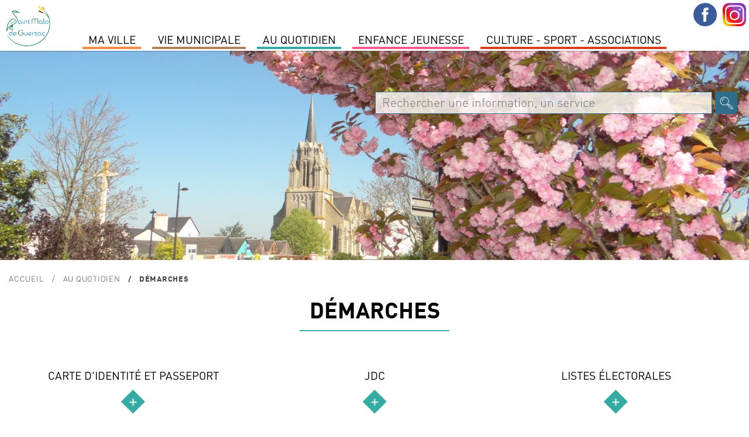

--- FILE ---
content_type: text/html; charset=utf-8
request_url: https://www.saintmalodeguersac.fr/au-quotidien/demarches/demande-d-acte-d-etat-civil/?OKSES=e22a08cca6458bf341969a8a0ab2da94
body_size: 5637
content:
	
<!DOCTYPE html PUBLIC "-//W3C//DTD XHTML 1.0 Transitional//EN" "http://www.w3.org/TR/xhtml1/DTD/xhtml1-transitional.dtd">
<html xmlns="http://www.w3.org/1999/xhtml" lang="fr" dir="ltr">
	<head>
		<title>Démarches | Ville de Saint-Malo de Guersac</title>
		<meta name="description" content="Toutes vos démarches sur la commune de saint-malo de guersac etat-civil logement urbanisme cimetiere tarifs" />
		<meta http-equiv="Content-Type" content="text/html; charset=utf-8" />
        <meta name="viewport" content="width=device-width, initial-scale=1, maximum-scale=1">
			<link href="/2019-styles-normalize.css" rel="stylesheet" media="screen" type="text/css" />
				<link href="/fonts/dinot.css" rel="stylesheet" media="screen" type="text/css" />
				<link href="/fonts/harabara/stylesheet.css" rel="stylesheet" media="screen" type="text/css" /><link href="/2019-styles.css?v=1768655394" rel="stylesheet" media="screen" type="text/css" /><link href="/2019-styles-agenda-associatif.css" rel="stylesheet" media="screen" type="text/css" /><link href="/2019-styles-test.css" rel="stylesheet" media="screen" type="text/css" /><script type="text/javascript" src="/js/jquery-1.11.0.min.js"></script><script type="text/javascript" src="/js/jquery-ui-1.10.4.js"></script><link href="/js/jquery-ui.css" rel="stylesheet" /><script type="text/javascript" src="/js/jquery-datepicker-fr.js"></script><script type="text/javascript" src="/js/cookies/jquery.cookie.js"></script><script type="text/javascript" src="/js/fancybox3/dist/jquery.fancybox.min.js" ></script><link type="text/css" rel="stylesheet" href="/js/fancybox3/dist/jquery.fancybox.min.css" /><script type="text/javascript" src="/js/fotorama/fotorama.js"></script><link href="/js/fotorama/fotorama.css" rel="stylesheet" media="screen" type="text/css" /><script type="text/javascript" src="/js/bxSlider/jquery.bxslider.min.js"></script><link href="/js/bxSlider/jquery.bxslider.css" rel="stylesheet" media="screen" type="text/css" /><link href="//cdnjs.cloudflare.com/ajax/libs/font-awesome/4.7.0/css/font-awesome.min.css" rel="stylesheet" media="screen" type="text/css"  /><script type="text/javascript" src="/js/validationEngine/jquery-validationEngine.js"></script><script type="text/javascript" src="/js/validationEngine/jquery-validationEngine-fr.js"></script><link href="/js/validationEngine/jquery-validationEngine.css" rel="stylesheet" media="screen" type="text/css" /><link rel="stylesheet" href="https://unpkg.com/leaflet@1.3.1/dist/leaflet.css" integrity="sha512-Rksm5RenBEKSKFjgI3a41vrjkw4EVPlJ3+OiI65vTjIdo9brlAacEuKOiQ5OFh7cOI1bkDwLqdLw3Zg0cRJAAQ=="
            crossorigin="" /><script src="https://unpkg.com/leaflet@1.3.1/dist/leaflet.js" integrity="sha512-/Nsx9X4HebavoBvEBuyp3I7od5tA0UzAxs+j83KgC8PU0kgB4XiK4Lfe4y4cgBtaRJQEIFCW+oC506aPT2L1zw=="
            crossorigin=""></script><script type="text/javascript" src="/js/iframeResizer.min.js"></script><script type="text/javascript" src="/js/scripts-contenu.js?v=1768655394"></script><script type="text/javascript" src="/js/fullcalendar-4.3.1/packages/core/main.js"></script><script type="text/javascript" src="/js/fullcalendar-4.3.1/packages/core/locales/fr.js"></script><script type="text/javascript" src="/js/fullcalendar-4.3.1/packages/daygrid/main.js"></script><script type="text/javascript" src="/js/fullcalendar-4.3.1/packages/timegrid/main.js"></script><script type="text/javascript" src="/js/fullcalendar-4.3.1/packages/interaction/main.js"></script><link href="/js/fullcalendar-4.3.1/packages/core/main.css" type="text/css" rel="stylesheet" ><link href="/js/fullcalendar-4.3.1/packages/daygrid/main.css" type="text/css" rel="stylesheet"><link href="/js/fullcalendar-4.3.1/packages/timegrid/main.css" type="text/css" rel="stylesheet"><link href="/js/fullcalendar-4.3.1/packages/timegrid/main.css" type="text/css" rel="stylesheet"><script type="text/javascript" src="/js/scripts-contenu-calendrier.js"></script> 
		<meta name="verify-v1" content="QV4QnKBvU24gZ+bVGmvcvJlu6nnvfZ8wojH8FzSSdBM=" />
        <meta name="google-site-verification" content="1CBtkuHiBsbjfnw_nchGsIWbz6wOWSlLxxP6tfrnA4Y" />
	</head>
   
					<body class="cs-autres js-p0 v2022">
					<style type="text/css">
						.cs-color, 
						.cs-chapeau strong, 
						.cs-paragraphe-item > .cs-texte a,
						.cs-color-on-hover:hover,
						div.cs-texte p strong,
						.cs-right-asso .js-lien-ext,
						.cs-color-after-hover:hover div.cs-plus::after,
						.cs-bt-bgcolortocolor:hover {color:#34aca3 !important;}
						
						.cs-bgcolor,
						.cs-bgcolor-before::before,
						.cs-bgcolor-hover:hover,
						.cs-bt-bgcolortocolor,
						.cs-bt-greytobgcolor:hover,
						.cs-bouton-submit:hover,
						.formError .formErrorContent,
						.cs-autres h1::after,
						.formError .formErrorArrow div {background-color:#34aca3 !important;}
					
						.cs-texte li, 
						.cs-avec-bordure,  
						.cs-champs-formulaire:hover,
						.cs-champs-formulaire:focus,
						.jcs-plu a:hover {border-color:#34aca3 !important;}
					</style>
					<nav class="js-relative"><div style='background-color:#fff; position:relative; text-align:left;'><div class='jcs-top-hide-menu js-hide-menus'></div><div class='cs-logo js-hide-menus'><a href='/?OKSES=d2cb5f2af87d397b4c64e22de30754bb'><img src='/visuels/public/logo-saint-malo-de-guersac.jpg' alt='' /></a></div><ul class='jcs-liste-menu'><li class='cs-menu js-menu menu7' id_menu='7'><span class='left' style='background-color:#fe8946;'></span><span class='right' style='background-color:#fe8946;'></span><a class='cs-item-menu'>MA VILLE</a></li><li class='cs-menu js-menu menu2' id_menu='2'><span class='left' style='background-color:#b0835c;'></span><span class='right' style='background-color:#b0835c;'></span><a class='cs-item-menu'>Vie Municipale</a></li><li class='cs-menu js-menu menu1' id_menu='1'><span class='left' style='background-color:#34aca3;'></span><span class='right' style='background-color:#34aca3;'></span><a class='cs-item-menu'>Au quotidien</a></li><li class='cs-menu js-menu menu14' id_menu='14'><span class='left' style='background-color:#fb5b8b;'></span><span class='right' style='background-color:#fb5b8b;'></span><a class='cs-item-menu'>Enfance Jeunesse</a></li><li class='cs-menu js-menu menu11' id_menu='11'><span class='left' style='background-color:#d93f1d;'></span><span class='right' style='background-color:#d93f1d;'></span><a class='cs-item-menu'>Culture  -  Sport -  Associations</a></li></ul></div><div class='cs-sous-menu-contenair'><div class='cs-sous-menu js-sous-menu sm-7'><div class='cs-sm-contenair'><div class='cs-sm-content'><div class='cs-sm'><div class='cs-pages cs-sm-titre'><span>SAINT MALO DE GUERSAC</span></div><div class='cs-pages'><a class='cs-page' href='/ma-ville/saint-malo-de-guersac/un-peu-d-histoire/?OKSES=d2cb5f2af87d397b4c64e22de30754bb'>Un peu d'histoire</a></div><div class='cs-pages'><a class='cs-page' href='/ma-ville/saint-malo-de-guersac/presentation/?OKSES=d2cb5f2af87d397b4c64e22de30754bb'>Présentation</a></div></div><div class='cs-sm'><div class='cs-pages cs-sm-titre'><span>ENVIRONNEMENT</span></div><div class='cs-pages'><a class='cs-page' href='/ma-ville/environnement/preservation-des-zones-humides/?OKSES=d2cb5f2af87d397b4c64e22de30754bb'>Préservation des zones humides</a></div><div class='cs-pages'><a class='cs-page' href='/ma-ville/environnement/lutte-contre-les-nuisibles/?OKSES=d2cb5f2af87d397b4c64e22de30754bb'>Lutte contre les nuisibles</a></div><div class='cs-pages'><a class='cs-page' href='/ma-ville/environnement/ecogestes-et-gestion-des-dechets/?OKSES=d2cb5f2af87d397b4c64e22de30754bb'>Ecogestes et gestion des déchets</a></div><div class='cs-pages'><a class='cs-page' href='/ma-ville/environnement/l-espace-public/?OKSES=d2cb5f2af87d397b4c64e22de30754bb'>L'espace public</a></div></div></div><div class='cs-sm-content'><div class='cs-sm'><div class='cs-pages cs-sm-titre'><span>TOURISME</span></div><div class='cs-pages'><a class='cs-page' href='/ma-ville/tourisme/preparer-sa-venue/?OKSES=d2cb5f2af87d397b4c64e22de30754bb'>Préparer sa venue</a></div><div class='cs-pages'><a class='cs-page' href='/ma-ville/tourisme/le-patrimoine-de-la-commune/?OKSES=d2cb5f2af87d397b4c64e22de30754bb'>Patrimoine</a></div><div class='cs-pages'><a class='cs-page' href='/ma-ville/tourisme/sites-touristiques/?OKSES=d2cb5f2af87d397b4c64e22de30754bb'>Sites touristiques</a></div><div class='cs-pages'><a class='cs-page' href='/ma-ville/tourisme/les-circuits-de-randonnees/?OKSES=d2cb5f2af87d397b4c64e22de30754bb'>Les circuits de randonnées</a></div><div class='cs-pages'><a class='cs-page' href='/ma-ville/tourisme/parcours-numerique-baludik/?OKSES=d2cb5f2af87d397b4c64e22de30754bb'>Parcours numérique Baludik</a></div><div class='cs-pages'><a class='cs-page' href='/ma-ville/tourisme/programmes-touristiques/?OKSES=d2cb5f2af87d397b4c64e22de30754bb'>Programmes Touristiques</a></div></div></div><div class='cs-sm-content'><div class='cs-pages cs-page-menu'><a class='cs-page' href='/actualites-saint-malo-de-guersac.html?OKSES=d2cb5f2af87d397b4c64e22de30754bb'>Actualités</a></div><div class='cs-pages cs-page-menu'><a class='cs-page' href='/ma-ville/l-agenda-de-saint-malo-de-guersac/?OKSES=d2cb5f2af87d397b4c64e22de30754bb'>Agenda</a></div></div></div><div class='cs-clear'></div></div><div class='cs-sous-menu js-sous-menu sm-2'><div class='cs-sm-contenair'><div class='cs-sm-content'><div class='cs-sm'><div class='cs-pages cs-sm-titre'><span>L'équipe municipale</span></div><div class='cs-pages'><a class='cs-page' href='/vie-municipale/l-equipe-municipale/les-elus/?OKSES=d2cb5f2af87d397b4c64e22de30754bb'>Les Élus</a></div><div class='cs-pages'><a class='cs-page' href='/vie-municipale/l-equipe-municipale/les-permanences-des-elu-e-s/?OKSES=d2cb5f2af87d397b4c64e22de30754bb'>Les permanences des élu-e-s</a></div><div class='cs-pages'><a class='cs-page' href='/vie-municipale/l-equipe-municipale/le-conseil-des-sages/?OKSES=d2cb5f2af87d397b4c64e22de30754bb'>le Conseil des Sages</a></div><div class='cs-pages'><a class='cs-page' href='/vie-municipale/l-equipe-municipale/les-commissions/?OKSES=d2cb5f2af87d397b4c64e22de30754bb'>Les commissions</a></div></div></div><div class='cs-sm-content'><div class='cs-sm'><div class='cs-pages cs-sm-titre'><span>conseil municipal</span></div><div class='cs-pages'><a class='cs-page' href='/vie-municipale/les-conseils-municipaux/prochain-conseil-municipal-1/?OKSES=d2cb5f2af87d397b4c64e22de30754bb'>Ordre du jour du Conseil municipal </a></div><div class='cs-pages'><a class='cs-page' href='/vie-municipale/les-conseils-municipaux/comptes-rendus-proces-verbaux-des-conseils-municipaux/?OKSES=d2cb5f2af87d397b4c64e22de30754bb'>Comptes-rendus &amp; procès-verbaux</a></div><div class='cs-pages'><a class='cs-page' href='/vie-municipale/les-conseils-municipaux/prochain-conseil-municipal/?OKSES=d2cb5f2af87d397b4c64e22de30754bb'>Date des prochains Conseils Municipaux</a></div><div class='cs-pages'><a class='cs-page' href='/vie-municipale/les-conseils-municipaux/recherche-de-deliberations/?OKSES=d2cb5f2af87d397b4c64e22de30754bb'>Recherche de délibérations</a></div><div class='cs-pages'><a class='cs-page' href='/vie-municipale/les-conseils-municipaux/liste-des-deliberations/?OKSES=d2cb5f2af87d397b4c64e22de30754bb'>Liste Délibérations</a></div></div></div><div class='cs-sm-content'><div class='cs-sm'><div class='cs-pages cs-sm-titre'><span>Publications </span></div><div class='cs-pages'><a class='cs-page' href='/vie-municipale/publications/le-magazine-municipal/?OKSES=d2cb5f2af87d397b4c64e22de30754bb'>Le magazine municipal</a></div><div class='cs-pages'><a class='cs-page' href='/vie-municipale/publications/le-dicrim/?OKSES=d2cb5f2af87d397b4c64e22de30754bb'>Le DICRIM</a></div><div class='cs-pages'><a class='cs-page' href='/vie-municipale/publications/des-missions-au-service-de-la-population/?OKSES=d2cb5f2af87d397b4c64e22de30754bb'>L'Administration Générale</a></div><div class='cs-pages'><a class='cs-page' href='/vie-municipale/publications/special-budget/?OKSES=d2cb5f2af87d397b4c64e22de30754bb'>Spécial budget </a></div></div></div><div class='cs-sm-content'><div class='cs-pages cs-page-menu'><a class='cs-page' href='/vie-municipale/le-budget-communal/?OKSES=d2cb5f2af87d397b4c64e22de30754bb'>Le Budget communal</a></div><div class='cs-pages cs-page-menu'><a class='cs-page' href='/vie-municipale/arretes-prefectoraux-municipaux/?OKSES=d2cb5f2af87d397b4c64e22de30754bb'>Arrêtés Préfectoraux &amp; Municipaux </a></div></div></div><div class='cs-clear'></div></div><div class='cs-sous-menu js-sous-menu sm-1'><div class='cs-sm-contenair'><div class='cs-sm-content'><div class='cs-sm'><div class='cs-pages cs-sm-titre'><span>Démarches</span></div><div class='cs-pages'><a class='cs-page' href='/au-quotidien/demarches/carte-d-identite-et-passeport/?OKSES=d2cb5f2af87d397b4c64e22de30754bb'>Carte d'identité et passeport</a></div><div class='cs-pages'><a class='cs-page' href='/au-quotidien/demarches/jdc/?OKSES=d2cb5f2af87d397b4c64e22de30754bb'>JDC</a></div><div class='cs-pages'><a class='cs-page' href='/au-quotidien/demarches/listes-electorales/?OKSES=d2cb5f2af87d397b4c64e22de30754bb'>Listes électorales</a></div><div class='cs-pages'><a class='cs-page' href='/au-quotidien/demarches/le-ccas/?OKSES=d2cb5f2af87d397b4c64e22de30754bb'>Le CCAS</a></div><div class='cs-pages'><a class='cs-page' href='/au-quotidien/demarches/le-logement/?OKSES=d2cb5f2af87d397b4c64e22de30754bb'>Le logement</a></div><div class='cs-pages'><a class='cs-page' href='/au-quotidien/demarches/tarifs-municipaux/?OKSES=d2cb5f2af87d397b4c64e22de30754bb'>Tarifs municipaux</a></div></div></div><div class='cs-sm-content'><div class='cs-sm'><div class='cs-pages cs-sm-titre'><span>L'urbanisme</span></div><div class='cs-pages'><a class='cs-page' href='/au-quotidien/l-urbanisme/plui-plan-local-d-urbanisme-intercommunal/?OKSES=d2cb5f2af87d397b4c64e22de30754bb'>PLUI -Plan local d'urbanisme intercommunal</a></div><div class='cs-pages'><a class='cs-page' href='/au-quotidien/l-urbanisme/dematerialisation-autorisation-droit-des-sols/?OKSES=d2cb5f2af87d397b4c64e22de30754bb'>Dématérialisation des Actes d'urbanisme</a></div><div class='cs-pages'><a class='cs-page' href='/au-quotidien/l-urbanisme/guide-pratique-realiser-ma-cloture/?OKSES=d2cb5f2af87d397b4c64e22de30754bb'>Guide pratique- réaliser ma clôture</a></div><div class='cs-pages'><a class='cs-page' href='/au-quotidien/l-urbanisme/comprendre-les-reglements-d-urbanisme/?OKSES=d2cb5f2af87d397b4c64e22de30754bb'>Mon agglo facile</a></div><div class='cs-pages'><a class='cs-page' href='/au-quotidien/l-urbanisme/documents/?OKSES=d2cb5f2af87d397b4c64e22de30754bb'>Documents</a></div><div class='cs-pages'><a class='cs-page' href='/au-quotidien/l-urbanisme/arretes/?OKSES=d2cb5f2af87d397b4c64e22de30754bb'>Arrêtés urbanisme en cours</a></div><div class='cs-pages'><a class='cs-page' href='/au-quotidien/l-urbanisme/zac-du-boucha/?OKSES=d2cb5f2af87d397b4c64e22de30754bb'>Zac du Boucha</a></div></div></div><div class='cs-sm-content'><div class='cs-sm'><div class='cs-pages cs-sm-titre'><span>SERVICES A LA POPULATION</span></div><div class='cs-pages'><a class='cs-page' href='/au-quotidien/services-a-la-population/tranquilite-securite/?OKSES=d2cb5f2af87d397b4c64e22de30754bb'>Tranquilité-Sécurité</a></div><div class='cs-pages'><a class='cs-page' href='/au-quotidien/services-a-la-population/permanence-medicale/?OKSES=d2cb5f2af87d397b4c64e22de30754bb'>Permanence médicale</a></div><div class='cs-pages'><a class='cs-page' href='/au-quotidien/services-a-la-population/l-agence-postale-communale/?OKSES=d2cb5f2af87d397b4c64e22de30754bb'>L'agence Postale Communale</a></div><div class='cs-pages'><a class='cs-page' href='/au-quotidien/services-a-la-population/maison-medicale/?OKSES=d2cb5f2af87d397b4c64e22de30754bb'>Maison médicale</a></div><div class='cs-pages'><a class='cs-page' href='/au-quotidien/services-a-la-population/mutuelle-communale/?OKSES=d2cb5f2af87d397b4c64e22de30754bb'>Mutuelle Communale</a></div><div class='cs-pages'><a class='cs-page' href='/au-quotidien/services-a-la-population/permanences-des-partenaires/?OKSES=d2cb5f2af87d397b4c64e22de30754bb'>Permanences des partenaires</a></div><div class='cs-pages'><a class='cs-page' href='/au-quotidien/services-a-la-population/transports/?OKSES=d2cb5f2af87d397b4c64e22de30754bb'>Transports</a></div><div class='cs-pages'><a class='cs-page' href='/au-quotidien/services-a-la-population/marche-de-producteurs-et-d-artisans-locaux/?OKSES=d2cb5f2af87d397b4c64e22de30754bb'>Marché</a></div></div></div><div class='cs-sm-content'><div class='cs-pages cs-page-menu'><a class='cs-page' href='/au-quotidien/environnement-1-1/?OKSES=d2cb5f2af87d397b4c64e22de30754bb'>Environnement</a></div></div></div><div class='cs-clear'></div></div><div class='cs-sous-menu js-sous-menu sm-14'><div class='cs-sm-contenair'><div class='cs-sm-content'><div class='cs-sm'><div class='cs-pages cs-sm-titre'><span>Petite enfance</span></div><div class='cs-pages'><a class='cs-page' href='/enfance-jeunesse/petite-enfance/le-relais-petite-enfance/?OKSES=d2cb5f2af87d397b4c64e22de30754bb'>Le Relais Petite Enfance</a></div><div class='cs-pages'><a class='cs-page' href='/enfance-jeunesse/petite-enfance/la-maison-d-assistants-maternels/?OKSES=d2cb5f2af87d397b4c64e22de30754bb'>La Maison d'Assistants Maternels</a></div><div class='cs-pages'><a class='cs-page' href='/enfance-jeunesse/petite-enfance/la-micro-creche/?OKSES=d2cb5f2af87d397b4c64e22de30754bb'>La Micro-crèche</a></div></div><div class='cs-sm'><div class='cs-pages cs-sm-titre'><span>Enfance</span></div><div class='cs-pages'><a class='cs-page' href='/enfance-jeunesse/enfance/l-accueil-periscolaire/?OKSES=d2cb5f2af87d397b4c64e22de30754bb'>L'accueil périscolaire</a></div><div class='cs-pages'><a class='cs-page' href='/enfance-jeunesse/enfance/le-restaurant-scolaire/?OKSES=d2cb5f2af87d397b4c64e22de30754bb'>Le restaurant scolaire</a></div><div class='cs-pages'><a class='cs-page' href='/enfance-jeunesse/enfance/l-accueil-de-loisirs-sans-hebergement/?OKSES=d2cb5f2af87d397b4c64e22de30754bb'>L'accueil de loisirs sans hébergement</a></div></div></div><div class='cs-sm-content'><div class='cs-sm'><div class='cs-pages cs-sm-titre'><span>Jeunesse</span></div><div class='cs-pages'><a class='cs-page' href='/enfance-jeunesse/jeunesse/le-college/?OKSES=d2cb5f2af87d397b4c64e22de30754bb'>Le collège</a></div><div class='cs-pages'><a class='cs-page' href='/enfance-jeunesse/jeunesse/les-transports-scolaires/?OKSES=d2cb5f2af87d397b4c64e22de30754bb'>Les transports scolaires</a></div><div class='cs-pages'><a class='cs-page' href='/enfance-jeunesse/jeunesse/l-espace-jeunes/?OKSES=d2cb5f2af87d397b4c64e22de30754bb'>L'espace Jeunes</a></div></div><div class='cs-sm'><div class='cs-pages cs-sm-titre'><span>Vie scolaire</span></div><div class='cs-pages'><a class='cs-page' href='/enfance-jeunesse/vie-scolaire/groupe-scolaire-genevieve-grattier/?OKSES=d2cb5f2af87d397b4c64e22de30754bb'>Groupe Scolaire Geneviève Grattier</a></div><div class='cs-pages'><a class='cs-page' href='/enfance-jeunesse/vie-scolaire/inscriptions/?OKSES=d2cb5f2af87d397b4c64e22de30754bb'>Inscriptions</a></div></div></div><div class='cs-sm-content'><div class='cs-pages cs-page-menu'><a class='cs-page' href='/enfance-jeunesse/le-projet-educatif-de-territoire/?OKSES=d2cb5f2af87d397b4c64e22de30754bb'>LE PROJET EDUCATIF DE TERRITOIRE</a></div><div class='cs-pages cs-page-menu'><a class='cs-page' href='/enfance-jeunesse/portail-famille/?OKSES=d2cb5f2af87d397b4c64e22de30754bb'>Portail Famille</a></div></div></div><div class='cs-clear'></div></div><div class='cs-sous-menu js-sous-menu sm-11'><div class='cs-sm-contenair'><div class='cs-sm-content'><div class='cs-sm'><div class='cs-pages cs-sm-titre'><span>Culture</span></div><div class='cs-pages'><a class='cs-page' href='/culture-sport-associations/culture/mediatheque/?OKSES=d2cb5f2af87d397b4c64e22de30754bb'>Médiathèque Colette</a></div><div class='cs-pages'><a class='cs-page' href='/culture-sport-associations/culture/le-projet-culturel-de-territoire/?OKSES=d2cb5f2af87d397b4c64e22de30754bb'>Le projet culturel de territoire</a></div><div class='cs-pages'><a class='cs-page' href='/culture-sport-associations/culture/cinema/?OKSES=d2cb5f2af87d397b4c64e22de30754bb'>Cinéma</a></div><div class='cs-pages'><a class='cs-page' href='/culture-sport-associations/culture/noel-en-fete/?OKSES=d2cb5f2af87d397b4c64e22de30754bb'>Noël en fête</a></div><div class='cs-pages'><a class='cs-page' href='/culture-sport-associations/culture/le-centenaire-de-la-commune/?OKSES=d2cb5f2af87d397b4c64e22de30754bb'>le Centenaire de la commune</a></div></div></div><div class='cs-sm-content'><div class='cs-sm'><div class='cs-pages cs-sm-titre'><span>Associations</span></div><div class='cs-pages'><a class='cs-page' href='/culture-sport-associations/associations/annuaire-des-associations/?OKSES=d2cb5f2af87d397b4c64e22de30754bb'>Annuaire des associations</a></div><div class='cs-pages'><a class='cs-page' href='/culture-sport-associations/associations/l-agenda-associatif/?OKSES=d2cb5f2af87d397b4c64e22de30754bb'>L'agenda associatif</a></div></div></div><div class='cs-sm-content'><div class='cs-pages cs-page-menu'><a class='cs-page' href='/culture-sport-associations/annoncer-un-evenement/?OKSES=d2cb5f2af87d397b4c64e22de30754bb'>Annoncer un événement</a></div><div class='cs-pages cs-page-menu'><a class='cs-page' href='/culture-sport-associations/demandes-de-subventions/?OKSES=d2cb5f2af87d397b4c64e22de30754bb'>demandes de subventions</a></div></div></div><div class='cs-clear'></div></div></div><div class="jcs-menu-bt">Menu</div><div class="jcs-contenair-ico"><a title="Suivez-nous sur Facebook" class="cs-facebook" target="_blank" href="https://www.facebook.com/SaintMalodeGuersac/"></a><a title="Suivez-nous sur Instagram" class="cs-instagram" target="_blank" href="https://www.instagram.com/saintmalodeguersacofficiel/?hl=fr"></a></div></nav>
					<div class="jcs-decalage-menu"></div>
					<div class="cs-bandeau">
						<div class=" fotorama" data-width="100%" data-fit="cover" data-transition="crossfade" data-autoplay="true" data-nav="false" data-height="50%" data-arrows="false"><img src="https://www.saintmalodeguersac.fr/visuels/uploaded/bandeaux/le-bourg2-52-big.jpg" alt="" /><img src="https://www.saintmalodeguersac.fr/visuels/uploaded/bandeaux/urba-47-big.jpg" alt="" /><img src="https://www.saintmalodeguersac.fr/visuels/uploaded/bandeaux/mediatheque-48-big.jpg" alt="" /><img src="https://www.saintmalodeguersac.fr/visuels/uploaded/bandeaux/chat-malo-70-big.jpg" alt="" /><img src="https://www.saintmalodeguersac.fr/visuels/uploaded/bandeaux/bandeau-enfance-46-big.jpg" alt="" /><img src="https://www.saintmalodeguersac.fr/visuels/uploaded/bandeaux/le-bourg-60-big.jpg" alt="" /></div><div class="jcs-recherche">
								<form action="/recherche-mairie-saint-malo-de-guersac.html" method="post"><input type="hidden" name="OKSES" value="d2cb5f2af87d397b4c64e22de30754bb" />
									<input class="cs-search-field" name="search-txt" value="" type="text" placeholder="Rechercher une information, un service" title="Champ de recherche dans le site" />
									<input class="cs-search-submit" value="" type="submit" title="Bouton pour effectuer la recherche dans le site">
								</form>
							</div></div>
					<div class="cs-main cs-a01 cs-a1293 cs-a2"><p class="cs-ariane jcs-max-width"><a href="/?OKSES=d2cb5f2af87d397b4c64e22de30754bb">Accueil</a><span><a href="/au-quotidien/?OKSES=d2cb5f2af87d397b4c64e22de30754bb">Au quotidien</a></span><span>Démarches</span></p><div class="cs-bandeau-titre">
							<h1 class="cs-col-1">Démarches</h1></div><div class="cs-middle js-middle jcs-max-width"><h2></h2><div class="cs-margin-tb" ><div class=" "><ul class="cs-liste-pages jcs-padt "><li><a href='/au-quotidien/demarches/carte-d-identite-et-passeport/?OKSES=d2cb5f2af87d397b4c64e22de30754bb' class='jcs-contenair js-carre cs-bgcolor-hover cs-color-after-hover'><h5>Carte d'identité et passeport</h5><div class='cs-plus cs-bgcolor-before'></div></a></li><li><a href='/au-quotidien/demarches/jdc/?OKSES=d2cb5f2af87d397b4c64e22de30754bb' class='jcs-contenair js-carre cs-bgcolor-hover cs-color-after-hover'><h5>JDC</h5><div class='cs-plus cs-bgcolor-before'></div></a></li><li><a href='/au-quotidien/demarches/listes-electorales/?OKSES=d2cb5f2af87d397b4c64e22de30754bb' class='jcs-contenair js-carre cs-bgcolor-hover cs-color-after-hover'><h5>Listes électorales</h5><div class='cs-plus cs-bgcolor-before'></div></a></li><li><a href='/au-quotidien/demarches/le-ccas/?OKSES=d2cb5f2af87d397b4c64e22de30754bb' class='jcs-contenair js-carre cs-bgcolor-hover cs-color-after-hover'><h5>le CCAS</h5><div class='cs-plus cs-bgcolor-before'></div></a></li><li><a href='/au-quotidien/demarches/le-logement/?OKSES=d2cb5f2af87d397b4c64e22de30754bb' class='jcs-contenair js-carre cs-bgcolor-hover cs-color-after-hover'><h5>Le logement</h5><div class='cs-plus cs-bgcolor-before'></div></a></li><li><a href='/au-quotidien/demarches/tarifs-municipaux/?OKSES=d2cb5f2af87d397b4c64e22de30754bb' class='jcs-contenair js-carre cs-bgcolor-hover cs-color-after-hover'><h5>Tarifs municipaux</h5><div class='cs-plus cs-bgcolor-before'></div></a></li></ul></div></div><div class="cs-partage cs-white-bg jcs-padt jcs-padb"><a href="#/?OKSES=d2cb5f2af87d397b4c64e22de30754bb" title="Imprimer" onclick="window.print()" style="background-image:url(/visuels/public/ico-partage-print.png);"></a><a href="mailto:?subject=Démarches&body=https://www.saintmalodeguersac.fr/au-quotidien/demarches/demande-d-acte-d-etat-civil/?OKSES=e22a08cca6458bf341969a8a0ab2da94" title="Partager par mail" style="background-image:url(/visuels/public/ico-partage-email.png);"></a><a target="_blank" href="http://www.facebook.com/sharer.php?u=https%3A%2F%2Fwww.saintmalodeguersac.fr%2Fau-quotidien%2Fdemarches%2Fdemande-d-acte-d-etat-civil%2F%3FOKSES%3De22a08cca6458bf341969a8a0ab2da94" title="Partager sur Facebook" style="background-image:url(/visuels/public/ico-partage-facebook.png);"></a><a target="_blank" href="http://twitter.com/share?url=https://www.saintmalodeguersac.fr/au-quotidien/demarches/demande-d-acte-d-etat-civil/?OKSES=e22a08cca6458bf341969a8a0ab2da94&text=Démarches" title="Partager sur Twitter" style="background-image:url(/visuels/public/ico-partage-twitter.png);"></a></div></div><div class="cs-clear"></div>
					</div>
					<footer><div class="cs-enbas" style="vertical-align:top;"><div class="jcs-max-width"><p style="vertical-align:top;">
							<strong>Mairie de Saint-Malo de Guersac</strong><br>
							12 rue Aristide Briand<br/>44550 Saint-Malo de Guersac<br>
							Tél : 02 40 91 16 94<br/>
							<a title="Lien pour envoyer un mail à mairie@saintmalodeguersac.fr"href="mailto:mairie@saintmalodeguersac.fr">mairie@saintmalodeguersac.fr</a>
						</p><img class="cs-blason" style="width:125px;" src="/visuels/public/logo-saint-malo-de-guersac.jpg" alt="" /><p style="vertical-align:top;">
							<strong>Horaires d'ouverture : </strong><br>
							Lundi : 9h00-12h00 / 14h00-17h00<br>
	Mardi : 9h00-12h00 / 14h00-17h00<br>
	Mercredi : 9h00-12h00 / 14h00-17h00<br>
	Jeudi : 14h00-17h00<br>
	Vendredi : 9h00-12h00 / 14h00-17h00<br>
	Samedi : 9h00-12h00</p></div></div><div class="cs-foot-logos"><a title="Lien vers www.agglo-carene.fr" href="http://www.agglo-carene.fr" target="_blank"><img src="https://www.saintmalodeguersac.fr/visuels/uploaded/part-20-la-carene.png" alt="Logo du partenaire avec un lien vers www.agglo-carene.fr"  /></a><a title="Lien vers www.parc-naturel-briere.com" href="http://www.parc-naturel-briere.com" target="_blank"><img src="https://www.saintmalodeguersac.fr/visuels/uploaded/part-21-pnrb.png" alt="Logo du partenaire avec un lien vers www.parc-naturel-briere.com"  /></a><a title="Lien vers www.service-public.fr" href="http://www.service-public.fr" target="_blank"><img src="https://www.saintmalodeguersac.fr/visuels/uploaded/part-19-service-public-fr.png" alt="Logo du partenaire avec un lien vers www.service-public.fr"  /></a></div><div class='cs-contenair'><div class="cs-c3"><p>Saint-Malo de Guersac 2008-2026 | <a href="/mentions-legales.html?OKSES=d2cb5f2af87d397b4c64e22de30754bb" title="Lien vers les mentions légales">mentions légales</a> | <a href="/declaration-daccessibilite.html?OKSES=d2cb5f2af87d397b4c64e22de30754bb" title="Lien vers la déclaration d'accessibilité de www.saintmalodeguersac.fr">Accessibilité : partiellement conforme</a></p></div><span class='cs-clear'></span></div></footer></body><div id="js-contenair-calendrier" class="jcs-max-width"></div>
        <input type="hidden" id="js-contenair-calendrier-trigger" href="#js-contenair-calendrier" /></html>